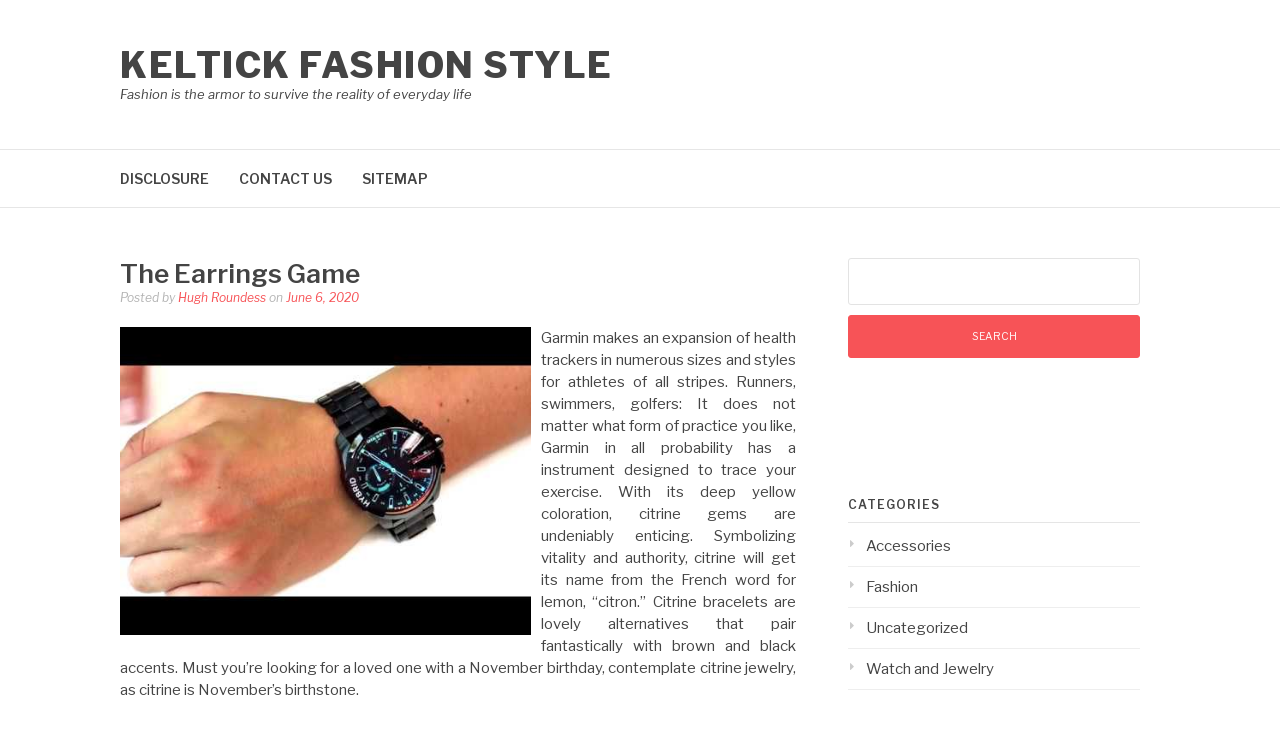

--- FILE ---
content_type: text/html; charset=UTF-8
request_url: https://kelticklankirk.com/the-earrings-game.html
body_size: 11570
content:
<!DOCTYPE html>
<html lang="en-US">
<head>
<meta charset="UTF-8">
<meta name="viewport" content="width=device-width, initial-scale=1">
<link rel="profile" href="http://gmpg.org/xfn/11">
<link rel="pingback" href="https://kelticklankirk.com/xmlrpc.php">

<title>The Earrings Game &#8211; Keltick Fashion Style</title>
<meta name='robots' content='max-image-preview:large' />
<link rel='dns-prefetch' href='//fonts.googleapis.com' />
<link rel="alternate" type="application/rss+xml" title="Keltick Fashion Style &raquo; Feed" href="https://kelticklankirk.com/feed" />
<link rel="alternate" type="application/rss+xml" title="Keltick Fashion Style &raquo; Comments Feed" href="https://kelticklankirk.com/comments/feed" />
<link rel="alternate" type="application/rss+xml" title="Keltick Fashion Style &raquo; The Earrings Game Comments Feed" href="https://kelticklankirk.com/the-earrings-game.html/feed" />
<link rel="alternate" title="oEmbed (JSON)" type="application/json+oembed" href="https://kelticklankirk.com/wp-json/oembed/1.0/embed?url=https%3A%2F%2Fkelticklankirk.com%2Fthe-earrings-game.html" />
<link rel="alternate" title="oEmbed (XML)" type="text/xml+oembed" href="https://kelticklankirk.com/wp-json/oembed/1.0/embed?url=https%3A%2F%2Fkelticklankirk.com%2Fthe-earrings-game.html&#038;format=xml" />
<style id='wp-img-auto-sizes-contain-inline-css' type='text/css'>
img:is([sizes=auto i],[sizes^="auto," i]){contain-intrinsic-size:3000px 1500px}
/*# sourceURL=wp-img-auto-sizes-contain-inline-css */
</style>
<style id='wp-emoji-styles-inline-css' type='text/css'>

	img.wp-smiley, img.emoji {
		display: inline !important;
		border: none !important;
		box-shadow: none !important;
		height: 1em !important;
		width: 1em !important;
		margin: 0 0.07em !important;
		vertical-align: -0.1em !important;
		background: none !important;
		padding: 0 !important;
	}
/*# sourceURL=wp-emoji-styles-inline-css */
</style>
<style id='wp-block-library-inline-css' type='text/css'>
:root{--wp-block-synced-color:#7a00df;--wp-block-synced-color--rgb:122,0,223;--wp-bound-block-color:var(--wp-block-synced-color);--wp-editor-canvas-background:#ddd;--wp-admin-theme-color:#007cba;--wp-admin-theme-color--rgb:0,124,186;--wp-admin-theme-color-darker-10:#006ba1;--wp-admin-theme-color-darker-10--rgb:0,107,160.5;--wp-admin-theme-color-darker-20:#005a87;--wp-admin-theme-color-darker-20--rgb:0,90,135;--wp-admin-border-width-focus:2px}@media (min-resolution:192dpi){:root{--wp-admin-border-width-focus:1.5px}}.wp-element-button{cursor:pointer}:root .has-very-light-gray-background-color{background-color:#eee}:root .has-very-dark-gray-background-color{background-color:#313131}:root .has-very-light-gray-color{color:#eee}:root .has-very-dark-gray-color{color:#313131}:root .has-vivid-green-cyan-to-vivid-cyan-blue-gradient-background{background:linear-gradient(135deg,#00d084,#0693e3)}:root .has-purple-crush-gradient-background{background:linear-gradient(135deg,#34e2e4,#4721fb 50%,#ab1dfe)}:root .has-hazy-dawn-gradient-background{background:linear-gradient(135deg,#faaca8,#dad0ec)}:root .has-subdued-olive-gradient-background{background:linear-gradient(135deg,#fafae1,#67a671)}:root .has-atomic-cream-gradient-background{background:linear-gradient(135deg,#fdd79a,#004a59)}:root .has-nightshade-gradient-background{background:linear-gradient(135deg,#330968,#31cdcf)}:root .has-midnight-gradient-background{background:linear-gradient(135deg,#020381,#2874fc)}:root{--wp--preset--font-size--normal:16px;--wp--preset--font-size--huge:42px}.has-regular-font-size{font-size:1em}.has-larger-font-size{font-size:2.625em}.has-normal-font-size{font-size:var(--wp--preset--font-size--normal)}.has-huge-font-size{font-size:var(--wp--preset--font-size--huge)}.has-text-align-center{text-align:center}.has-text-align-left{text-align:left}.has-text-align-right{text-align:right}.has-fit-text{white-space:nowrap!important}#end-resizable-editor-section{display:none}.aligncenter{clear:both}.items-justified-left{justify-content:flex-start}.items-justified-center{justify-content:center}.items-justified-right{justify-content:flex-end}.items-justified-space-between{justify-content:space-between}.screen-reader-text{border:0;clip-path:inset(50%);height:1px;margin:-1px;overflow:hidden;padding:0;position:absolute;width:1px;word-wrap:normal!important}.screen-reader-text:focus{background-color:#ddd;clip-path:none;color:#444;display:block;font-size:1em;height:auto;left:5px;line-height:normal;padding:15px 23px 14px;text-decoration:none;top:5px;width:auto;z-index:100000}html :where(.has-border-color){border-style:solid}html :where([style*=border-top-color]){border-top-style:solid}html :where([style*=border-right-color]){border-right-style:solid}html :where([style*=border-bottom-color]){border-bottom-style:solid}html :where([style*=border-left-color]){border-left-style:solid}html :where([style*=border-width]){border-style:solid}html :where([style*=border-top-width]){border-top-style:solid}html :where([style*=border-right-width]){border-right-style:solid}html :where([style*=border-bottom-width]){border-bottom-style:solid}html :where([style*=border-left-width]){border-left-style:solid}html :where(img[class*=wp-image-]){height:auto;max-width:100%}:where(figure){margin:0 0 1em}html :where(.is-position-sticky){--wp-admin--admin-bar--position-offset:var(--wp-admin--admin-bar--height,0px)}@media screen and (max-width:600px){html :where(.is-position-sticky){--wp-admin--admin-bar--position-offset:0px}}

/*# sourceURL=wp-block-library-inline-css */
</style><style id='global-styles-inline-css' type='text/css'>
:root{--wp--preset--aspect-ratio--square: 1;--wp--preset--aspect-ratio--4-3: 4/3;--wp--preset--aspect-ratio--3-4: 3/4;--wp--preset--aspect-ratio--3-2: 3/2;--wp--preset--aspect-ratio--2-3: 2/3;--wp--preset--aspect-ratio--16-9: 16/9;--wp--preset--aspect-ratio--9-16: 9/16;--wp--preset--color--black: #000000;--wp--preset--color--cyan-bluish-gray: #abb8c3;--wp--preset--color--white: #ffffff;--wp--preset--color--pale-pink: #f78da7;--wp--preset--color--vivid-red: #cf2e2e;--wp--preset--color--luminous-vivid-orange: #ff6900;--wp--preset--color--luminous-vivid-amber: #fcb900;--wp--preset--color--light-green-cyan: #7bdcb5;--wp--preset--color--vivid-green-cyan: #00d084;--wp--preset--color--pale-cyan-blue: #8ed1fc;--wp--preset--color--vivid-cyan-blue: #0693e3;--wp--preset--color--vivid-purple: #9b51e0;--wp--preset--gradient--vivid-cyan-blue-to-vivid-purple: linear-gradient(135deg,rgb(6,147,227) 0%,rgb(155,81,224) 100%);--wp--preset--gradient--light-green-cyan-to-vivid-green-cyan: linear-gradient(135deg,rgb(122,220,180) 0%,rgb(0,208,130) 100%);--wp--preset--gradient--luminous-vivid-amber-to-luminous-vivid-orange: linear-gradient(135deg,rgb(252,185,0) 0%,rgb(255,105,0) 100%);--wp--preset--gradient--luminous-vivid-orange-to-vivid-red: linear-gradient(135deg,rgb(255,105,0) 0%,rgb(207,46,46) 100%);--wp--preset--gradient--very-light-gray-to-cyan-bluish-gray: linear-gradient(135deg,rgb(238,238,238) 0%,rgb(169,184,195) 100%);--wp--preset--gradient--cool-to-warm-spectrum: linear-gradient(135deg,rgb(74,234,220) 0%,rgb(151,120,209) 20%,rgb(207,42,186) 40%,rgb(238,44,130) 60%,rgb(251,105,98) 80%,rgb(254,248,76) 100%);--wp--preset--gradient--blush-light-purple: linear-gradient(135deg,rgb(255,206,236) 0%,rgb(152,150,240) 100%);--wp--preset--gradient--blush-bordeaux: linear-gradient(135deg,rgb(254,205,165) 0%,rgb(254,45,45) 50%,rgb(107,0,62) 100%);--wp--preset--gradient--luminous-dusk: linear-gradient(135deg,rgb(255,203,112) 0%,rgb(199,81,192) 50%,rgb(65,88,208) 100%);--wp--preset--gradient--pale-ocean: linear-gradient(135deg,rgb(255,245,203) 0%,rgb(182,227,212) 50%,rgb(51,167,181) 100%);--wp--preset--gradient--electric-grass: linear-gradient(135deg,rgb(202,248,128) 0%,rgb(113,206,126) 100%);--wp--preset--gradient--midnight: linear-gradient(135deg,rgb(2,3,129) 0%,rgb(40,116,252) 100%);--wp--preset--font-size--small: 13px;--wp--preset--font-size--medium: 20px;--wp--preset--font-size--large: 36px;--wp--preset--font-size--x-large: 42px;--wp--preset--spacing--20: 0.44rem;--wp--preset--spacing--30: 0.67rem;--wp--preset--spacing--40: 1rem;--wp--preset--spacing--50: 1.5rem;--wp--preset--spacing--60: 2.25rem;--wp--preset--spacing--70: 3.38rem;--wp--preset--spacing--80: 5.06rem;--wp--preset--shadow--natural: 6px 6px 9px rgba(0, 0, 0, 0.2);--wp--preset--shadow--deep: 12px 12px 50px rgba(0, 0, 0, 0.4);--wp--preset--shadow--sharp: 6px 6px 0px rgba(0, 0, 0, 0.2);--wp--preset--shadow--outlined: 6px 6px 0px -3px rgb(255, 255, 255), 6px 6px rgb(0, 0, 0);--wp--preset--shadow--crisp: 6px 6px 0px rgb(0, 0, 0);}:where(.is-layout-flex){gap: 0.5em;}:where(.is-layout-grid){gap: 0.5em;}body .is-layout-flex{display: flex;}.is-layout-flex{flex-wrap: wrap;align-items: center;}.is-layout-flex > :is(*, div){margin: 0;}body .is-layout-grid{display: grid;}.is-layout-grid > :is(*, div){margin: 0;}:where(.wp-block-columns.is-layout-flex){gap: 2em;}:where(.wp-block-columns.is-layout-grid){gap: 2em;}:where(.wp-block-post-template.is-layout-flex){gap: 1.25em;}:where(.wp-block-post-template.is-layout-grid){gap: 1.25em;}.has-black-color{color: var(--wp--preset--color--black) !important;}.has-cyan-bluish-gray-color{color: var(--wp--preset--color--cyan-bluish-gray) !important;}.has-white-color{color: var(--wp--preset--color--white) !important;}.has-pale-pink-color{color: var(--wp--preset--color--pale-pink) !important;}.has-vivid-red-color{color: var(--wp--preset--color--vivid-red) !important;}.has-luminous-vivid-orange-color{color: var(--wp--preset--color--luminous-vivid-orange) !important;}.has-luminous-vivid-amber-color{color: var(--wp--preset--color--luminous-vivid-amber) !important;}.has-light-green-cyan-color{color: var(--wp--preset--color--light-green-cyan) !important;}.has-vivid-green-cyan-color{color: var(--wp--preset--color--vivid-green-cyan) !important;}.has-pale-cyan-blue-color{color: var(--wp--preset--color--pale-cyan-blue) !important;}.has-vivid-cyan-blue-color{color: var(--wp--preset--color--vivid-cyan-blue) !important;}.has-vivid-purple-color{color: var(--wp--preset--color--vivid-purple) !important;}.has-black-background-color{background-color: var(--wp--preset--color--black) !important;}.has-cyan-bluish-gray-background-color{background-color: var(--wp--preset--color--cyan-bluish-gray) !important;}.has-white-background-color{background-color: var(--wp--preset--color--white) !important;}.has-pale-pink-background-color{background-color: var(--wp--preset--color--pale-pink) !important;}.has-vivid-red-background-color{background-color: var(--wp--preset--color--vivid-red) !important;}.has-luminous-vivid-orange-background-color{background-color: var(--wp--preset--color--luminous-vivid-orange) !important;}.has-luminous-vivid-amber-background-color{background-color: var(--wp--preset--color--luminous-vivid-amber) !important;}.has-light-green-cyan-background-color{background-color: var(--wp--preset--color--light-green-cyan) !important;}.has-vivid-green-cyan-background-color{background-color: var(--wp--preset--color--vivid-green-cyan) !important;}.has-pale-cyan-blue-background-color{background-color: var(--wp--preset--color--pale-cyan-blue) !important;}.has-vivid-cyan-blue-background-color{background-color: var(--wp--preset--color--vivid-cyan-blue) !important;}.has-vivid-purple-background-color{background-color: var(--wp--preset--color--vivid-purple) !important;}.has-black-border-color{border-color: var(--wp--preset--color--black) !important;}.has-cyan-bluish-gray-border-color{border-color: var(--wp--preset--color--cyan-bluish-gray) !important;}.has-white-border-color{border-color: var(--wp--preset--color--white) !important;}.has-pale-pink-border-color{border-color: var(--wp--preset--color--pale-pink) !important;}.has-vivid-red-border-color{border-color: var(--wp--preset--color--vivid-red) !important;}.has-luminous-vivid-orange-border-color{border-color: var(--wp--preset--color--luminous-vivid-orange) !important;}.has-luminous-vivid-amber-border-color{border-color: var(--wp--preset--color--luminous-vivid-amber) !important;}.has-light-green-cyan-border-color{border-color: var(--wp--preset--color--light-green-cyan) !important;}.has-vivid-green-cyan-border-color{border-color: var(--wp--preset--color--vivid-green-cyan) !important;}.has-pale-cyan-blue-border-color{border-color: var(--wp--preset--color--pale-cyan-blue) !important;}.has-vivid-cyan-blue-border-color{border-color: var(--wp--preset--color--vivid-cyan-blue) !important;}.has-vivid-purple-border-color{border-color: var(--wp--preset--color--vivid-purple) !important;}.has-vivid-cyan-blue-to-vivid-purple-gradient-background{background: var(--wp--preset--gradient--vivid-cyan-blue-to-vivid-purple) !important;}.has-light-green-cyan-to-vivid-green-cyan-gradient-background{background: var(--wp--preset--gradient--light-green-cyan-to-vivid-green-cyan) !important;}.has-luminous-vivid-amber-to-luminous-vivid-orange-gradient-background{background: var(--wp--preset--gradient--luminous-vivid-amber-to-luminous-vivid-orange) !important;}.has-luminous-vivid-orange-to-vivid-red-gradient-background{background: var(--wp--preset--gradient--luminous-vivid-orange-to-vivid-red) !important;}.has-very-light-gray-to-cyan-bluish-gray-gradient-background{background: var(--wp--preset--gradient--very-light-gray-to-cyan-bluish-gray) !important;}.has-cool-to-warm-spectrum-gradient-background{background: var(--wp--preset--gradient--cool-to-warm-spectrum) !important;}.has-blush-light-purple-gradient-background{background: var(--wp--preset--gradient--blush-light-purple) !important;}.has-blush-bordeaux-gradient-background{background: var(--wp--preset--gradient--blush-bordeaux) !important;}.has-luminous-dusk-gradient-background{background: var(--wp--preset--gradient--luminous-dusk) !important;}.has-pale-ocean-gradient-background{background: var(--wp--preset--gradient--pale-ocean) !important;}.has-electric-grass-gradient-background{background: var(--wp--preset--gradient--electric-grass) !important;}.has-midnight-gradient-background{background: var(--wp--preset--gradient--midnight) !important;}.has-small-font-size{font-size: var(--wp--preset--font-size--small) !important;}.has-medium-font-size{font-size: var(--wp--preset--font-size--medium) !important;}.has-large-font-size{font-size: var(--wp--preset--font-size--large) !important;}.has-x-large-font-size{font-size: var(--wp--preset--font-size--x-large) !important;}
/*# sourceURL=global-styles-inline-css */
</style>

<style id='classic-theme-styles-inline-css' type='text/css'>
/*! This file is auto-generated */
.wp-block-button__link{color:#fff;background-color:#32373c;border-radius:9999px;box-shadow:none;text-decoration:none;padding:calc(.667em + 2px) calc(1.333em + 2px);font-size:1.125em}.wp-block-file__button{background:#32373c;color:#fff;text-decoration:none}
/*# sourceURL=/wp-includes/css/classic-themes.min.css */
</style>
<link rel='stylesheet' id='fashify-fonts-css' href='https://fonts.googleapis.com/css?family=Libre+Franklin%3A300%2C300i%2C400%2C400i%2C600%2C600i%2C800%2C800i&#038;subset=latin%2Clatin-ext' type='text/css' media='all' />
<link rel='stylesheet' id='font-awesome-css' href='https://kelticklankirk.com/wp-content/themes/fashify/assets/css/font-awesome.min.css?ver=4.5' type='text/css' media='all' />
<link rel='stylesheet' id='fashify-style-css' href='https://kelticklankirk.com/wp-content/themes/fashify/style.css?ver=6.9' type='text/css' media='all' />
<style id='fashify-style-inline-css' type='text/css'>

				.entry-meta a,
				.main-navigation a:hover,
				.main-navigation .current-menu-item > a,
				.main-navigation .current-menu-ancestor > a,
				.widget_tag_cloud a:hover,
                a:hover,
				.social-links ul a:hover::before
				 {
					 color : #f75357;
				 }
				.wp-block-search .wp-block-search__button,
				button, input[type="button"], input[type="reset"], input[type="submit"]{
                    background: #f75357;
					border-color : #f75357;
                }
				.widget_tag_cloud a:hover { border-color : #f75357;}
                .main-navigation a,
				h1.entry-title,
				.widget-title,
				.footer-staff-picks h3,
				.navigation .current
				{
                	color: #444;
                }
                button:hover, input[type="button"]:hover,
				input[type="reset"]:hover,
				input[type="submit"]:hover {
                        background: #444;
						border-color: #444;
                }
/*# sourceURL=fashify-style-inline-css */
</style>
<script type="text/javascript" src="https://kelticklankirk.com/wp-includes/js/jquery/jquery.min.js?ver=3.7.1" id="jquery-core-js"></script>
<script type="text/javascript" src="https://kelticklankirk.com/wp-includes/js/jquery/jquery-migrate.min.js?ver=3.4.1" id="jquery-migrate-js"></script>
<link rel="https://api.w.org/" href="https://kelticklankirk.com/wp-json/" /><link rel="alternate" title="JSON" type="application/json" href="https://kelticklankirk.com/wp-json/wp/v2/posts/6706" /><link rel="EditURI" type="application/rsd+xml" title="RSD" href="https://kelticklankirk.com/xmlrpc.php?rsd" />
<meta name="generator" content="WordPress 6.9" />
<link rel="canonical" href="https://kelticklankirk.com/the-earrings-game.html" />
<link rel='shortlink' href='https://kelticklankirk.com/?p=6706' />
		<style type="text/css" id="wp-custom-css">
			 .post{ text-align: justify; 
}		</style>
		</head>

<body class="wp-singular post-template-default single single-post postid-6706 single-format-standard wp-embed-responsive wp-theme-fashify group-blog">


<div id="page" class="site">
	<a class="skip-link screen-reader-text" href="#main">Skip to content</a>

	<header id="masthead" class="site-header" role="banner">
		<div class="container">

			<div class="site-branding">

				
									<p class="site-title"><a href="https://kelticklankirk.com/" rel="home">Keltick Fashion Style</a></p>
									<p class="site-description">Fashion is the armor to survive the reality of everyday life</p>
				
			</div><!-- .site-branding -->

			<div class="social-menu">
							</div>

		</div>

	</header><!-- #masthead -->

	<nav id="site-navigation" class="main-navigation" role="navigation">
		<div class="container">

			<button class="menu-toggle" aria-controls="top-menu" aria-expanded="false">Menu</button>
			<div class="menu-k-container"><ul id="primary-menu" class="menu"><li id="menu-item-21" class="menu-item menu-item-type-post_type menu-item-object-page menu-item-21"><a href="https://kelticklankirk.com/disclosure">DISCLOSURE</a></li>
<li id="menu-item-22" class="menu-item menu-item-type-post_type menu-item-object-page menu-item-22"><a href="https://kelticklankirk.com/contact-us">CONTACT US</a></li>
<li id="menu-item-23" class="menu-item menu-item-type-post_type menu-item-object-page menu-item-23"><a href="https://kelticklankirk.com/sitemap">SITEMAP</a></li>
</ul></div>
		</div>
	</nav><!-- #site-navigation -->

	<div id="content" class="site-content">

<div class="container right-sidebar">
	<div id="primary" class="content-area">
		<main id="main" class="site-main" role="main">

		<article id="post-6706" class="post-6706 post type-post status-publish format-standard hentry category-watch-and-jewelry tag-earrings no-post-thumbnail">
	<header class="entry-header">
		<h1 class="entry-title">The Earrings Game</h1>
		<div class="entry-meta">
			<span class="byline"> Posted by <span class="author vcard"><a class="url fn n" href="https://kelticklankirk.com/author/adkelti">Hugh Roundess</a></span></span><span class="posted-on"> on <a href="https://kelticklankirk.com/the-earrings-game.html" rel="bookmark"><time class="entry-date published updated" datetime="2020-06-06T10:20:39+00:00">June 6, 2020</time></a></span>		</div><!-- .entry-meta -->
	</header><!-- .entry-header -->

    
	<div class="entry-content">
		<p><img decoding="async" class='wp-post-image' style='float:left;margin-right:10px;' src="https://i.ytimg.com/vi/9eJpo0Ji4j0/hqdefault.jpg" width="411px" alt="Womens Watches">Garmin makes an expansion of health trackers in numerous sizes and styles for athletes of all stripes. Runners, swimmers, golfers: It does not matter what form of practice you like, Garmin in all probability has a instrument designed to trace your exercise. With its deep yellow coloration, citrine gems are undeniably enticing. Symbolizing vitality and authority, citrine will get its name from the French word for lemon, &#8220;citron.&#8221; Citrine bracelets are lovely alternatives that pair fantastically with brown and black accents. Must you&#8217;re looking for a loved one with a November birthday, contemplate citrine jewelry, as citrine is November&#8217;s birthstone.</p>
<p>They are making excellent estimates. Particularly, these knowledge points are calculated using some pretty fancy math and science underneath the hood, which is derived from precise lab experiments. Garmin (along with different brands, along with some Suunto merchandise) relies on a Finland-based physiological analytics firm known as Firstbeat to ship all of its insights. Firstbeat makes use of a giant library of laboratory assessments of physiological indicators (respiration, vitality expenditure, and plenty of others.) as a foundation to construct oblique ways of acquiring the similar information with a excessive degree of accuracy utilizing solely what&#8217;s on the market out of your GPS working watch.</p>
<p>Everytime you determine up a GPS working watch, you may merely need to exit and keep a extra healthy and extra energetic lifestyle. They&#8217;re powerful little devices that function an unimaginable kick throughout the pants to being more lively too. You are going to assault the day with some extra enthusiasm and look ahead to seeing the entire measurable metrics that these fitness trackers current after you&#8217;re performed with your train. One other characteristic that it&#8217;s best to undoubtedly search for in a smartwatch is an array of different sensors. I am talking heartbeat sensors, and completely different comparable sensors that can doc vitals, or on the very least provide you with knowledge that you can discover helpful.</p>
<p>In case you look at the wrists of runners at predominant working occasions, there&#8217;s a good likelihood you will see Garmin watches. Immediately, the GPS juggernaut affords athletes 5 new selections for watches for coaching, navigating, mapping, and extra. No one needs to spend greater than they must on a operating watch, particularly for individuals who&#8217;re just getting started with your working adventures, teaching targets, or need a finances aware selection. We examined watches that steadiness performance, features, and value.</p>
<p>For a similar price, the Garmin Fenix 5 Plus is on a distinct planet by the use of the working-particular insights and efficiency tracking on supply. Equally, for significantly a lot much less expense, you could get any variety of watches able to doing extra to help your working. In short, the 645 Music is, in absolute phrases, a implausible operating watch. Nevertheless most individuals can safely step down in Garmin&#8217;s line to one thing with fewer bells and whistles. Depending on custom, a wedding ring is commonly worn on the bottom of the left or proper ring finger , if the wearer is left handed sometimes it will go onto the appropriate hand. Many spouses wear their wedding ceremony rings day and evening, causing an indentation inside the pores and skin that is seen even when the ring is removed.</p>
			</div><!-- .entry-content -->

	
	<nav class="navigation post-navigation" aria-label="Continue Reading">
		<h2 class="screen-reader-text">Continue Reading</h2>
		<div class="nav-links"><div class="nav-previous"><a href="https://kelticklankirk.com/new-report-shows-the-low-down-on-necklace-and-why-you-need-to-act-today.html" rel="prev"><span>Previous article</span> New Report Shows The Low Down on Necklace And Why You Need To Act Today</a></div><div class="nav-next"><a href="https://kelticklankirk.com/fraud-deceptions-and-utterly-lies-about-womens-watches-exposed.html" rel="next"><span>Next article</span> Fraud, Deceptions, And Utterly Lies About Womens Watches Exposed</a></div></div>
	</nav>
	<footer class="entry-footer">
		<div class="entry-taxonomies"><div class="entry-categories"><span>Posted in</span> <a href="https://kelticklankirk.com/category/watch-and-jewelry" rel="category tag">Watch and Jewelry</a></div><div class="entry-tags"><span>Tagged in</span> <a href="https://kelticklankirk.com/tag/earrings" rel="tag">earrings</a></div></div>	</footer><!-- .entry-footer -->

</article><!-- #post-## -->

<div id="comments" class="comments-area">

		<div id="respond" class="comment-respond">
		<h3 id="reply-title" class="comment-reply-title">Leave a Reply <small><a rel="nofollow" id="cancel-comment-reply-link" href="/the-earrings-game.html#respond" style="display:none;">Cancel reply</a></small></h3><p class="must-log-in">You must be <a href="https://kelticklankirk.com/wp-login.php?redirect_to=https%3A%2F%2Fkelticklankirk.com%2Fthe-earrings-game.html">logged in</a> to post a comment.</p>	</div><!-- #respond -->
	
</div><!-- #comments -->

		</main><!-- #main -->
	</div><!-- #primary -->

	
<aside id="secondary" class="sidebar widget-area" role="complementary">
	<section id="search-2" class="widget widget_search"><form role="search" method="get" id="searchform" class="searchform" action="https://kelticklankirk.com/">
				<div>
					<label class="screen-reader-text" for="s">Search for:</label>
					<input type="text" value="" name="s" id="s" />
					<input type="submit" id="searchsubmit" value="Search" />
				</div>
			</form></section><section id="magenet_widget-2" class="widget widget_magenet_widget"><aside class="widget magenet_widget_box"><div class="mads-block"></div></aside></section><section id="serpzilla_links-2" class="widget "><!--3986724437400--><div id='6Xwe_3986724437400'></div></section><section id="categories-2" class="widget widget_categories"><h4 class="widget-title">Categories</h4>
			<ul>
					<li class="cat-item cat-item-3"><a href="https://kelticklankirk.com/category/accessories">Accessories</a>
</li>
	<li class="cat-item cat-item-4"><a href="https://kelticklankirk.com/category/fashion">Fashion</a>
</li>
	<li class="cat-item cat-item-1"><a href="https://kelticklankirk.com/category/uncategorized">Uncategorized</a>
</li>
	<li class="cat-item cat-item-5"><a href="https://kelticklankirk.com/category/watch-and-jewelry">Watch and Jewelry</a>
</li>
			</ul>

			</section>
		<section id="recent-posts-2" class="widget widget_recent_entries">
		<h4 class="widget-title">Recent Posts</h4>
		<ul>
											<li>
					<a href="https://kelticklankirk.com/fashion-trends-women-should-consider-to-bring-out-their-style.html"><strong>Fashion Trends Women Should Consider to Bring Out Their Style</strong></a>
									</li>
											<li>
					<a href="https://kelticklankirk.com/how-many-bottles-should-fit-in-your-wine-cooler.html">How Many Bottles Should Fit In Your Wine Cooler</a>
									</li>
											<li>
					<a href="https://kelticklankirk.com/the-top-5-best-fashion-clothing-sites-for-the-latest-trends.html">The Top 5 Best Fashion Clothing Sites for the Latest Trends!</a>
									</li>
											<li>
					<a href="https://kelticklankirk.com/the-best-options-to-buy-affordable-tote-bags-online.html">THE BEST OPTIONS TO BUY AFFORDABLE TOTE BAGS ONLINE</a>
									</li>
											<li>
					<a href="https://kelticklankirk.com/what-a-gentleman-should-wear-on-his-first-date.html">WHAT A GENTLEMAN SHOULD WEAR ON HIS FIRST DATE</a>
									</li>
											<li>
					<a href="https://kelticklankirk.com/christmas-party-cute-outfit-ideas-for-men.html">Christmas Party: Cute Outfit Ideas for Men</a>
									</li>
											<li>
					<a href="https://kelticklankirk.com/5-ways-to-avoid-shipping-delays-when-buying-cbd-products-online.html">5 Ways to Avoid Shipping Delays When Buying CBD Products Online</a>
									</li>
											<li>
					<a href="https://kelticklankirk.com/affordable-shapewear-in-excellent-quality.html">Affordable Shapewear in Excellent Quality</a>
									</li>
											<li>
					<a href="https://kelticklankirk.com/why-do-parents-prefer-clothing-wholesalers-over-retail-stores.html">Why do Parents Prefer Clothing Wholesalers Over Retail Stores?</a>
									</li>
											<li>
					<a href="https://kelticklankirk.com/finding-shoes.html">Finding Shoes</a>
									</li>
					</ul>

		</section><section id="archives-2" class="widget widget_archive"><h4 class="widget-title">Archives</h4>
			<ul>
					<li><a href='https://kelticklankirk.com/2022/11'>November 2022</a></li>
	<li><a href='https://kelticklankirk.com/2022/09'>September 2022</a></li>
	<li><a href='https://kelticklankirk.com/2022/02'>February 2022</a></li>
	<li><a href='https://kelticklankirk.com/2021/12'>December 2021</a></li>
	<li><a href='https://kelticklankirk.com/2021/11'>November 2021</a></li>
	<li><a href='https://kelticklankirk.com/2021/10'>October 2021</a></li>
	<li><a href='https://kelticklankirk.com/2021/07'>July 2021</a></li>
	<li><a href='https://kelticklankirk.com/2021/06'>June 2021</a></li>
	<li><a href='https://kelticklankirk.com/2021/05'>May 2021</a></li>
	<li><a href='https://kelticklankirk.com/2021/04'>April 2021</a></li>
	<li><a href='https://kelticklankirk.com/2021/03'>March 2021</a></li>
	<li><a href='https://kelticklankirk.com/2021/02'>February 2021</a></li>
	<li><a href='https://kelticklankirk.com/2021/01'>January 2021</a></li>
	<li><a href='https://kelticklankirk.com/2020/12'>December 2020</a></li>
	<li><a href='https://kelticklankirk.com/2020/11'>November 2020</a></li>
	<li><a href='https://kelticklankirk.com/2020/10'>October 2020</a></li>
	<li><a href='https://kelticklankirk.com/2020/09'>September 2020</a></li>
	<li><a href='https://kelticklankirk.com/2020/08'>August 2020</a></li>
	<li><a href='https://kelticklankirk.com/2020/07'>July 2020</a></li>
	<li><a href='https://kelticklankirk.com/2020/06'>June 2020</a></li>
	<li><a href='https://kelticklankirk.com/2020/05'>May 2020</a></li>
	<li><a href='https://kelticklankirk.com/2020/04'>April 2020</a></li>
	<li><a href='https://kelticklankirk.com/2020/03'>March 2020</a></li>
	<li><a href='https://kelticklankirk.com/2020/02'>February 2020</a></li>
	<li><a href='https://kelticklankirk.com/2020/01'>January 2020</a></li>
			</ul>

			</section><section id="tag_cloud-2" class="widget widget_tag_cloud"><h4 class="widget-title">Tags</h4><div class="tagcloud"><a href="https://kelticklankirk.com/tag/accessories" class="tag-cloud-link tag-link-6 tag-link-position-1" style="font-size: 18.4125pt;" aria-label="accessories (30 items)">accessories</a>
<a href="https://kelticklankirk.com/tag/anerkjendt-fox-jumper" class="tag-cloud-link tag-link-38 tag-link-position-2" style="font-size: 8pt;" aria-label="anerkjendt fox jumper (1 item)">anerkjendt fox jumper</a>
<a href="https://kelticklankirk.com/tag/approaches" class="tag-cloud-link tag-link-7 tag-link-position-3" style="font-size: 9.575pt;" aria-label="approaches (2 items)">approaches</a>
<a href="https://kelticklankirk.com/tag/authorities" class="tag-cloud-link tag-link-8 tag-link-position-4" style="font-size: 11.5pt;" aria-label="authorities (4 items)">authorities</a>
<a href="https://kelticklankirk.com/tag/best-affordable-shapewear" class="tag-cloud-link tag-link-33 tag-link-position-5" style="font-size: 8pt;" aria-label="best affordable shapewear (1 item)">best affordable shapewear</a>
<a href="https://kelticklankirk.com/tag/cbd" class="tag-cloud-link tag-link-35 tag-link-position-6" style="font-size: 8pt;" aria-label="CBD (1 item)">CBD</a>
<a href="https://kelticklankirk.com/tag/clothing" class="tag-cloud-link tag-link-9 tag-link-position-7" style="font-size: 18.7625pt;" aria-label="clothing (33 items)">clothing</a>
<a href="https://kelticklankirk.com/tag/clothing-wholesalers" class="tag-cloud-link tag-link-32 tag-link-position-8" style="font-size: 8pt;" aria-label="clothing wholesalers (1 item)">clothing wholesalers</a>
<a href="https://kelticklankirk.com/tag/comfortable-clothing" class="tag-cloud-link tag-link-31 tag-link-position-9" style="font-size: 8pt;" aria-label="comfortable clothing (1 item)">comfortable clothing</a>
<a href="https://kelticklankirk.com/tag/detail" class="tag-cloud-link tag-link-10 tag-link-position-10" style="font-size: 10.625pt;" aria-label="detail (3 items)">detail</a>
<a href="https://kelticklankirk.com/tag/earrings" class="tag-cloud-link tag-link-11 tag-link-position-11" style="font-size: 18.15pt;" aria-label="earrings (28 items)">earrings</a>
<a href="https://kelticklankirk.com/tag/face-mask" class="tag-cloud-link tag-link-29 tag-link-position-12" style="font-size: 8pt;" aria-label="face mask (1 item)">face mask</a>
<a href="https://kelticklankirk.com/tag/fashion" class="tag-cloud-link tag-link-12 tag-link-position-13" style="font-size: 22pt;" aria-label="fashion (79 items)">fashion</a>
<a href="https://kelticklankirk.com/tag/fashion-trends" class="tag-cloud-link tag-link-42 tag-link-position-14" style="font-size: 8pt;" aria-label="fashion trends (1 item)">fashion trends</a>
<a href="https://kelticklankirk.com/tag/health-care-products" class="tag-cloud-link tag-link-37 tag-link-position-15" style="font-size: 8pt;" aria-label="health care products (1 item)">health care products</a>
<a href="https://kelticklankirk.com/tag/items" class="tag-cloud-link tag-link-13 tag-link-position-16" style="font-size: 8pt;" aria-label="items (1 item)">items</a>
<a href="https://kelticklankirk.com/tag/jewelry" class="tag-cloud-link tag-link-14 tag-link-position-17" style="font-size: 19.1125pt;" aria-label="jewelry (36 items)">jewelry</a>
<a href="https://kelticklankirk.com/tag/manufacture" class="tag-cloud-link tag-link-15 tag-link-position-18" style="font-size: 9.575pt;" aria-label="manufacture (2 items)">manufacture</a>
<a href="https://kelticklankirk.com/tag/materials" class="tag-cloud-link tag-link-16 tag-link-position-19" style="font-size: 8pt;" aria-label="materials (1 item)">materials</a>
<a href="https://kelticklankirk.com/tag/necklace" class="tag-cloud-link tag-link-17 tag-link-position-20" style="font-size: 19.2pt;" aria-label="necklace (37 items)">necklace</a>
<a href="https://kelticklankirk.com/tag/people" class="tag-cloud-link tag-link-18 tag-link-position-21" style="font-size: 12.8125pt;" aria-label="people (6 items)">people</a>
<a href="https://kelticklankirk.com/tag/purchasing" class="tag-cloud-link tag-link-19 tag-link-position-22" style="font-size: 10.625pt;" aria-label="purchasing (3 items)">purchasing</a>
<a href="https://kelticklankirk.com/tag/read-about-girotti-shoes" class="tag-cloud-link tag-link-30 tag-link-position-23" style="font-size: 8pt;" aria-label="read about Girotti Shoes (1 item)">read about Girotti Shoes</a>
<a href="https://kelticklankirk.com/tag/reviews" class="tag-cloud-link tag-link-20 tag-link-position-24" style="font-size: 13.25pt;" aria-label="reviews (7 items)">reviews</a>
<a href="https://kelticklankirk.com/tag/shoes" class="tag-cloud-link tag-link-21 tag-link-position-25" style="font-size: 19.55pt;" aria-label="shoes (41 items)">shoes</a>
<a href="https://kelticklankirk.com/tag/shop-online" class="tag-cloud-link tag-link-36 tag-link-position-26" style="font-size: 8pt;" aria-label="shop online (1 item)">shop online</a>
<a href="https://kelticklankirk.com/tag/smartwatch" class="tag-cloud-link tag-link-22 tag-link-position-27" style="font-size: 18.5875pt;" aria-label="smartwatch (31 items)">smartwatch</a>
<a href="https://kelticklankirk.com/tag/style" class="tag-cloud-link tag-link-23 tag-link-position-28" style="font-size: 19.6375pt;" aria-label="style (42 items)">style</a>
<a href="https://kelticklankirk.com/tag/sunglasses" class="tag-cloud-link tag-link-24 tag-link-position-29" style="font-size: 19.6375pt;" aria-label="sunglasses (42 items)">sunglasses</a>
<a href="https://kelticklankirk.com/tag/useful" class="tag-cloud-link tag-link-25 tag-link-position-30" style="font-size: 12.8125pt;" aria-label="useful (6 items)">useful</a>
<a href="https://kelticklankirk.com/tag/waist-trainer-wholesale-vendor" class="tag-cloud-link tag-link-34 tag-link-position-31" style="font-size: 8pt;" aria-label="waist trainer wholesale vendor (1 item)">waist trainer wholesale vendor</a>
<a href="https://kelticklankirk.com/tag/watches" class="tag-cloud-link tag-link-26 tag-link-position-32" style="font-size: 17.625pt;" aria-label="watches (24 items)">watches</a>
<a href="https://kelticklankirk.com/tag/wearing-fashionable-clothing" class="tag-cloud-link tag-link-40 tag-link-position-33" style="font-size: 8pt;" aria-label="wearing fashionable clothing (1 item)">wearing fashionable clothing</a>
<a href="https://kelticklankirk.com/tag/wine-coolers-dual-zone" class="tag-cloud-link tag-link-41 tag-link-position-34" style="font-size: 8pt;" aria-label="wine coolers dual zone (1 item)">wine coolers dual zone</a>
<a href="https://kelticklankirk.com/tag/womens" class="tag-cloud-link tag-link-27 tag-link-position-35" style="font-size: 17.7125pt;" aria-label="womens (25 items)">womens</a>
<a href="https://kelticklankirk.com/tag/world" class="tag-cloud-link tag-link-28 tag-link-position-36" style="font-size: 9.575pt;" aria-label="world (2 items)">world</a></div>
</section></aside><!-- #secondary -->
</div>
<!-- wmm w -->
	</div><!-- #content -->

	<footer id="colophon" class="site-footer" role="contentinfo">

		
		
		<div class="site-info">
			<div class="container">

				<div class="site-copyright">
					Copyright &copy; 2026 Keltick Fashion Style. All Rights Reserved.				</div>


						<div class="theme-info-text">
        	Fashify Theme by <a href="https://freeresponsivethemes.com/fashify/" rel="nofollow">FRT</a>		</div>
		

			</div>
		</div><!-- .site-info -->

	</footer><!-- #colophon -->
</div><!-- #page -->

<!--3986724437400--><div id='6Xwe_3986724437400'></div><script type="text/javascript">
<!--
var _acic={dataProvider:10};(function(){var e=document.createElement("script");e.type="text/javascript";e.async=true;e.src="https://www.acint.net/aci.js";var t=document.getElementsByTagName("script")[0];t.parentNode.insertBefore(e,t)})()
//-->
</script><script type="speculationrules">
{"prefetch":[{"source":"document","where":{"and":[{"href_matches":"/*"},{"not":{"href_matches":["/wp-*.php","/wp-admin/*","/wp-content/uploads/*","/wp-content/*","/wp-content/plugins/*","/wp-content/themes/fashify/*","/*\\?(.+)"]}},{"not":{"selector_matches":"a[rel~=\"nofollow\"]"}},{"not":{"selector_matches":".no-prefetch, .no-prefetch a"}}]},"eagerness":"conservative"}]}
</script>
<script type="text/javascript" src="https://kelticklankirk.com/wp-content/themes/fashify/assets/js/navigation.js?ver=20151215" id="fashify-navigation-js"></script>
<script type="text/javascript" src="https://kelticklankirk.com/wp-content/themes/fashify/assets/js/skip-link-focus-fix.js?ver=20151215" id="fashify-skip-link-focus-fix-js"></script>
<script type="text/javascript" src="https://kelticklankirk.com/wp-includes/js/comment-reply.min.js?ver=6.9" id="comment-reply-js" async="async" data-wp-strategy="async" fetchpriority="low"></script>
<script id="wp-emoji-settings" type="application/json">
{"baseUrl":"https://s.w.org/images/core/emoji/17.0.2/72x72/","ext":".png","svgUrl":"https://s.w.org/images/core/emoji/17.0.2/svg/","svgExt":".svg","source":{"concatemoji":"https://kelticklankirk.com/wp-includes/js/wp-emoji-release.min.js?ver=6.9"}}
</script>
<script type="module">
/* <![CDATA[ */
/*! This file is auto-generated */
const a=JSON.parse(document.getElementById("wp-emoji-settings").textContent),o=(window._wpemojiSettings=a,"wpEmojiSettingsSupports"),s=["flag","emoji"];function i(e){try{var t={supportTests:e,timestamp:(new Date).valueOf()};sessionStorage.setItem(o,JSON.stringify(t))}catch(e){}}function c(e,t,n){e.clearRect(0,0,e.canvas.width,e.canvas.height),e.fillText(t,0,0);t=new Uint32Array(e.getImageData(0,0,e.canvas.width,e.canvas.height).data);e.clearRect(0,0,e.canvas.width,e.canvas.height),e.fillText(n,0,0);const a=new Uint32Array(e.getImageData(0,0,e.canvas.width,e.canvas.height).data);return t.every((e,t)=>e===a[t])}function p(e,t){e.clearRect(0,0,e.canvas.width,e.canvas.height),e.fillText(t,0,0);var n=e.getImageData(16,16,1,1);for(let e=0;e<n.data.length;e++)if(0!==n.data[e])return!1;return!0}function u(e,t,n,a){switch(t){case"flag":return n(e,"\ud83c\udff3\ufe0f\u200d\u26a7\ufe0f","\ud83c\udff3\ufe0f\u200b\u26a7\ufe0f")?!1:!n(e,"\ud83c\udde8\ud83c\uddf6","\ud83c\udde8\u200b\ud83c\uddf6")&&!n(e,"\ud83c\udff4\udb40\udc67\udb40\udc62\udb40\udc65\udb40\udc6e\udb40\udc67\udb40\udc7f","\ud83c\udff4\u200b\udb40\udc67\u200b\udb40\udc62\u200b\udb40\udc65\u200b\udb40\udc6e\u200b\udb40\udc67\u200b\udb40\udc7f");case"emoji":return!a(e,"\ud83e\u1fac8")}return!1}function f(e,t,n,a){let r;const o=(r="undefined"!=typeof WorkerGlobalScope&&self instanceof WorkerGlobalScope?new OffscreenCanvas(300,150):document.createElement("canvas")).getContext("2d",{willReadFrequently:!0}),s=(o.textBaseline="top",o.font="600 32px Arial",{});return e.forEach(e=>{s[e]=t(o,e,n,a)}),s}function r(e){var t=document.createElement("script");t.src=e,t.defer=!0,document.head.appendChild(t)}a.supports={everything:!0,everythingExceptFlag:!0},new Promise(t=>{let n=function(){try{var e=JSON.parse(sessionStorage.getItem(o));if("object"==typeof e&&"number"==typeof e.timestamp&&(new Date).valueOf()<e.timestamp+604800&&"object"==typeof e.supportTests)return e.supportTests}catch(e){}return null}();if(!n){if("undefined"!=typeof Worker&&"undefined"!=typeof OffscreenCanvas&&"undefined"!=typeof URL&&URL.createObjectURL&&"undefined"!=typeof Blob)try{var e="postMessage("+f.toString()+"("+[JSON.stringify(s),u.toString(),c.toString(),p.toString()].join(",")+"));",a=new Blob([e],{type:"text/javascript"});const r=new Worker(URL.createObjectURL(a),{name:"wpTestEmojiSupports"});return void(r.onmessage=e=>{i(n=e.data),r.terminate(),t(n)})}catch(e){}i(n=f(s,u,c,p))}t(n)}).then(e=>{for(const n in e)a.supports[n]=e[n],a.supports.everything=a.supports.everything&&a.supports[n],"flag"!==n&&(a.supports.everythingExceptFlag=a.supports.everythingExceptFlag&&a.supports[n]);var t;a.supports.everythingExceptFlag=a.supports.everythingExceptFlag&&!a.supports.flag,a.supports.everything||((t=a.source||{}).concatemoji?r(t.concatemoji):t.wpemoji&&t.twemoji&&(r(t.twemoji),r(t.wpemoji)))});
//# sourceURL=https://kelticklankirk.com/wp-includes/js/wp-emoji-loader.min.js
/* ]]> */
</script>

<script defer src="https://static.cloudflareinsights.com/beacon.min.js/vcd15cbe7772f49c399c6a5babf22c1241717689176015" integrity="sha512-ZpsOmlRQV6y907TI0dKBHq9Md29nnaEIPlkf84rnaERnq6zvWvPUqr2ft8M1aS28oN72PdrCzSjY4U6VaAw1EQ==" data-cf-beacon='{"version":"2024.11.0","token":"996d777a9fb7464cbf371090e94d3866","r":1,"server_timing":{"name":{"cfCacheStatus":true,"cfEdge":true,"cfExtPri":true,"cfL4":true,"cfOrigin":true,"cfSpeedBrain":true},"location_startswith":null}}' crossorigin="anonymous"></script>
</body>
</html>
